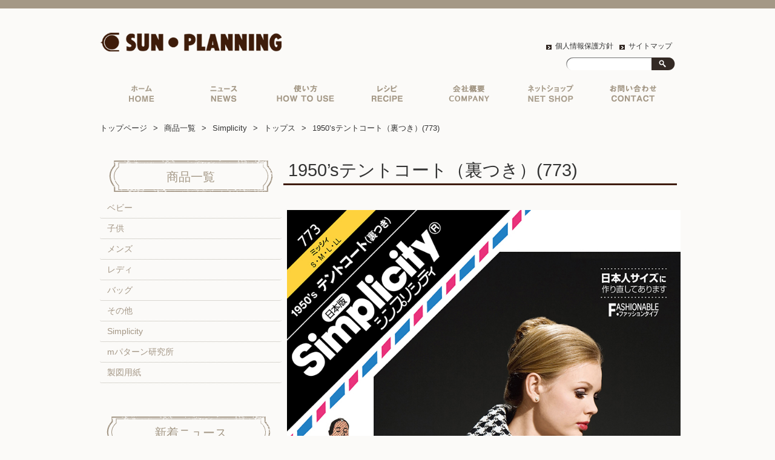

--- FILE ---
content_type: text/html; charset=UTF-8
request_url: https://sun-planning.jp/products/simplicity/tops/773/
body_size: 41769
content:
<!DOCTYPE HTML><html dir="ltr" lang="ja"><head><meta http-equiv="Content-Type" content="text/html; charset=UTF-8"><meta name="viewport" content="width=device-width, initial-scale=1.0"><link rel="apple-touch-icon" href="https://sun-planning.jp/wordpress/wp-content/themes/sunplanning/images/favicon.ico" /><link rel="shortcut icon" href="https://sun-planning.jp/wordpress/wp-content/themes/sunplanning/images/favicon.ico" /><link href="https://use.fontawesome.com/releases/v5.6.1/css/all.css" rel="stylesheet"> <script src="https://ajax.googleapis.com/ajax/libs/jquery/3.1.1/jquery.min.js"></script> <script type="text/javascript" src="https://sun-planning.jp/wordpress/wp-content/themes/sunplanning/js/bx/jquery.bxslider.min.js"></script> <meta name="google-site-verification" content="SVH50CShvFsK-XNRSUvfcvDQkUCsAPAlYlSuzhHHMMw" />  <script async src="https://www.googletagmanager.com/gtag/js?id=UA-51631719-2"></script> <script>window.dataLayer = window.dataLayer || [];
  function gtag(){dataLayer.push(arguments);}
  gtag('js', new Date());

  gtag('config', 'UA-51631719-2');</script> <!--[if lt IE 9]><meta http-equiv="Imagetoolbar" content="no" /> <script src="https://html5shiv.googlecode.com/svn/trunk/html5.js"></script> <![endif]--> <script>$(function(){
		$('.bxslider').bxSlider({
			auto: true,
			speed: 3000,
			pause: 6000,
			infiniteLoop: true,
			responsive: true,
			touchEnabled: true,
			pager: true,
			controls: true
		});
	});</script> <link media="all" href="https://sun-planning.jp/wordpress/wp-content/cache/autoptimize/css/autoptimize_bb837d38696abbcfe90cd611b6bc9477.css" rel="stylesheet" /><title>1950’sテントコート（裏つき）(773) | サン・プランニング</title><meta name="robots" content="max-image-preview:large" /><link rel="canonical" href="https://sun-planning.jp/products/simplicity/tops/773/" /><meta name="generator" content="All in One SEO (AIOSEO) 4.2.8 " /><meta property="og:locale" content="ja_JP" /><meta property="og:site_name" content="サン・プランニング | 型紙メーカー" /><meta property="og:type" content="article" /><meta property="og:title" content="1950’sテントコート（裏つき）(773) | サン・プランニング" /><meta property="og:url" content="https://sun-planning.jp/products/simplicity/tops/773/" /><meta property="article:published_time" content="2022-08-12T04:20:36+00:00" /><meta property="article:modified_time" content="2022-08-23T01:57:15+00:00" /><meta name="twitter:card" content="summary" /><meta name="twitter:title" content="1950’sテントコート（裏つき）(773) | サン・プランニング" /> <script type="application/ld+json" class="aioseo-schema">{"@context":"https:\/\/schema.org","@graph":[{"@type":"BreadcrumbList","@id":"https:\/\/sun-planning.jp\/products\/simplicity\/tops\/773\/#breadcrumblist","itemListElement":[{"@type":"ListItem","@id":"https:\/\/sun-planning.jp\/#listItem","position":1,"item":{"@type":"WebPage","@id":"https:\/\/sun-planning.jp\/","name":"\u30db\u30fc\u30e0","description":"\u578b\u7d19\u30e1\u30fc\u30ab\u30fc\u300c\u682a\u5f0f\u4f1a\u793e\u30b5\u30f3\u30fb\u30d7\u30e9\u30f3\u30cb\u30f3\u30b0\u300d\u306f\u3001\u5207\u308a\u53d6\u3063\u3066\u305d\u306e\u307e\u307e\u4f7f\u3048\u308b\u5b9f\u7269\u5927\u578b\u7d19\u306e\u4f01\u753b\u30fb\u88fd\u9020\u30fb\u8ca9\u58f2\u3092\u884c\u3063\u3066\u304a\u308a\u307e\u3059\u3002\u5275\u696d50\u5e74\u4ee5\u4e0a\u306e\u30e1\u30fc\u30ab\u30fc\u3060\u304b\u3089\u3053\u305d\u3067\u304d\u308b\u5b89\u5fc3\u30fb\u5b89\u5168\u306a\u88fd\u54c1\u3092\u304a\u5c4a\u3051\u3057\u3066\u3044\u307e\u3059\u3002","url":"https:\/\/sun-planning.jp\/"},"nextItem":"https:\/\/sun-planning.jp\/products\/#listItem"},{"@type":"ListItem","@id":"https:\/\/sun-planning.jp\/products\/#listItem","position":2,"item":{"@type":"WebPage","@id":"https:\/\/sun-planning.jp\/products\/","name":"\u5546\u54c1\u4e00\u89a7","url":"https:\/\/sun-planning.jp\/products\/"},"nextItem":"https:\/\/sun-planning.jp\/products\/simplicity\/#listItem","previousItem":"https:\/\/sun-planning.jp\/#listItem"},{"@type":"ListItem","@id":"https:\/\/sun-planning.jp\/products\/simplicity\/#listItem","position":3,"item":{"@type":"WebPage","@id":"https:\/\/sun-planning.jp\/products\/simplicity\/","name":"Simplicity","url":"https:\/\/sun-planning.jp\/products\/simplicity\/"},"nextItem":"https:\/\/sun-planning.jp\/products\/simplicity\/tops\/#listItem","previousItem":"https:\/\/sun-planning.jp\/products\/#listItem"},{"@type":"ListItem","@id":"https:\/\/sun-planning.jp\/products\/simplicity\/tops\/#listItem","position":4,"item":{"@type":"WebPage","@id":"https:\/\/sun-planning.jp\/products\/simplicity\/tops\/","name":"\u30c8\u30c3\u30d7\u30b9","url":"https:\/\/sun-planning.jp\/products\/simplicity\/tops\/"},"nextItem":"https:\/\/sun-planning.jp\/products\/simplicity\/tops\/773\/#listItem","previousItem":"https:\/\/sun-planning.jp\/products\/simplicity\/#listItem"},{"@type":"ListItem","@id":"https:\/\/sun-planning.jp\/products\/simplicity\/tops\/773\/#listItem","position":5,"item":{"@type":"WebPage","@id":"https:\/\/sun-planning.jp\/products\/simplicity\/tops\/773\/","name":"1950's\u30c6\u30f3\u30c8\u30b3\u30fc\u30c8\uff08\u88cf\u3064\u304d\uff09(773)","url":"https:\/\/sun-planning.jp\/products\/simplicity\/tops\/773\/"},"previousItem":"https:\/\/sun-planning.jp\/products\/simplicity\/tops\/#listItem"}]},{"@type":"Organization","@id":"https:\/\/sun-planning.jp\/#organization","name":"\u682a\u5f0f\u4f1a\u793e\u30b5\u30f3\u30fb\u30d7\u30e9\u30f3\u30cb\u30f3\u30b0","url":"https:\/\/sun-planning.jp\/","logo":{"@type":"ImageObject","url":"https:\/\/sun-planning.jp\/wordpress\/wp-content\/uploads\/2021\/01\/sunplanning_logo.png","@id":"https:\/\/sun-planning.jp\/#organizationLogo","width":413,"height":43},"image":{"@id":"https:\/\/sun-planning.jp\/#organizationLogo"}},{"@type":"WebPage","@id":"https:\/\/sun-planning.jp\/products\/simplicity\/tops\/773\/#webpage","url":"https:\/\/sun-planning.jp\/products\/simplicity\/tops\/773\/","name":"1950\u2019s\u30c6\u30f3\u30c8\u30b3\u30fc\u30c8\uff08\u88cf\u3064\u304d\uff09(773) | \u30b5\u30f3\u30fb\u30d7\u30e9\u30f3\u30cb\u30f3\u30b0","inLanguage":"ja","isPartOf":{"@id":"https:\/\/sun-planning.jp\/#website"},"breadcrumb":{"@id":"https:\/\/sun-planning.jp\/products\/simplicity\/tops\/773\/#breadcrumblist"},"image":{"@type":"ImageObject","url":"https:\/\/sun-planning.jp\/wordpress\/wp-content\/uploads\/2022\/08\/773_1.jpg","@id":"https:\/\/sun-planning.jp\/#mainImage","width":800,"height":1207},"primaryImageOfPage":{"@id":"https:\/\/sun-planning.jp\/products\/simplicity\/tops\/773\/#mainImage"},"datePublished":"2022-08-12T04:20:36+09:00","dateModified":"2022-08-23T01:57:15+09:00"},{"@type":"WebSite","@id":"https:\/\/sun-planning.jp\/#website","url":"https:\/\/sun-planning.jp\/","name":"\u30b5\u30f3\u30fb\u30d7\u30e9\u30f3\u30cb\u30f3\u30b0","description":"\u578b\u7d19\u30e1\u30fc\u30ab\u30fc","inLanguage":"ja","publisher":{"@id":"https:\/\/sun-planning.jp\/#organization"}}]}</script>  <script type="text/javascript">window._wpemojiSettings = {"baseUrl":"https:\/\/s.w.org\/images\/core\/emoji\/14.0.0\/72x72\/","ext":".png","svgUrl":"https:\/\/s.w.org\/images\/core\/emoji\/14.0.0\/svg\/","svgExt":".svg","source":{"concatemoji":"https:\/\/sun-planning.jp\/wordpress\/wp-includes\/js\/wp-emoji-release.min.js?ver=6.1.9"}};
/*! This file is auto-generated */
!function(e,a,t){var n,r,o,i=a.createElement("canvas"),p=i.getContext&&i.getContext("2d");function s(e,t){var a=String.fromCharCode,e=(p.clearRect(0,0,i.width,i.height),p.fillText(a.apply(this,e),0,0),i.toDataURL());return p.clearRect(0,0,i.width,i.height),p.fillText(a.apply(this,t),0,0),e===i.toDataURL()}function c(e){var t=a.createElement("script");t.src=e,t.defer=t.type="text/javascript",a.getElementsByTagName("head")[0].appendChild(t)}for(o=Array("flag","emoji"),t.supports={everything:!0,everythingExceptFlag:!0},r=0;r<o.length;r++)t.supports[o[r]]=function(e){if(p&&p.fillText)switch(p.textBaseline="top",p.font="600 32px Arial",e){case"flag":return s([127987,65039,8205,9895,65039],[127987,65039,8203,9895,65039])?!1:!s([55356,56826,55356,56819],[55356,56826,8203,55356,56819])&&!s([55356,57332,56128,56423,56128,56418,56128,56421,56128,56430,56128,56423,56128,56447],[55356,57332,8203,56128,56423,8203,56128,56418,8203,56128,56421,8203,56128,56430,8203,56128,56423,8203,56128,56447]);case"emoji":return!s([129777,127995,8205,129778,127999],[129777,127995,8203,129778,127999])}return!1}(o[r]),t.supports.everything=t.supports.everything&&t.supports[o[r]],"flag"!==o[r]&&(t.supports.everythingExceptFlag=t.supports.everythingExceptFlag&&t.supports[o[r]]);t.supports.everythingExceptFlag=t.supports.everythingExceptFlag&&!t.supports.flag,t.DOMReady=!1,t.readyCallback=function(){t.DOMReady=!0},t.supports.everything||(n=function(){t.readyCallback()},a.addEventListener?(a.addEventListener("DOMContentLoaded",n,!1),e.addEventListener("load",n,!1)):(e.attachEvent("onload",n),a.attachEvent("onreadystatechange",function(){"complete"===a.readyState&&t.readyCallback()})),(e=t.source||{}).concatemoji?c(e.concatemoji):e.wpemoji&&e.twemoji&&(c(e.twemoji),c(e.wpemoji)))}(window,document,window._wpemojiSettings);</script> <script type='text/javascript' src='https://sun-planning.jp/wordpress/wp-includes/js/jquery/jquery.min.js?ver=3.6.1' id='jquery-core-js'></script> <script type='text/javascript' src='https://sun-planning.jp/wordpress/wp-includes/js/jquery/jquery-migrate.min.js?ver=3.3.2' id='jquery-migrate-js'></script> <script type='text/javascript' id='biz-cal-script-js-extra'>var bizcalOptions = {"holiday_title":"\u5b9a\u4f11\u65e5","sun":"on","sat":"on","holiday":"on","temp_holidays":"2019-12-30\r\n2019-12-31\r\n2020-01-01\r\n2020-01-02\r\n2020-01-03\r\n2020-01-13\r\n2020-02-11\r\n2020-02-23\r\n2020-02-24\r\n2020-03-20\r\n2020-04-29\r\n2020-05-03\r\n2020-05-04\r\n2020-05-05\r\n2020-05-06\r\n2020-07-23\r\n2020-07-24\r\n2020-08-10\r\n2020-08-12\r\n2020-08-13\r\n2020-08-14\r\n2020-09-21\r\n2020-09-22\r\n2020-11-03\r\n2020-11-23\r\n2020-12-29\r\n2020-12-30\r\n2020-12-31\r\n2021-01-01\r\n2021-01-02\r\n2021-01-03\r\n2021-01-04\r\n2021-01-11\r\n2021-02-11\r\n2021-02-23\r\n2021-04-29\r\n2021-05-03\r\n2021-05-04\r\n2021-05-05\r\n2021-07-22\r\n2021-07-23\r\n2021-08-09\r\n2021-08-13\r\n2021-08-16\r\n2021-09-20\r\n2021-09-23\r\n2021-11-03\r\n2021-11-23\r\n2021-12-29\r\n2021-12-30\r\n2021-12-31\r\n2022-01-03\r\n2022-01-04\r\n2022-01-10\r\n2022-02-11\r\n2022-02-23\r\n2022-03-21\r\n2022-04-29\r\n2022-05-02\r\n2022-05-03\r\n2022-05-04\r\n2022-05-05\r\n2022-05-06\r\n2022-07-18\r\n2022-08-11\r\n2022-08-12\r\n2022-08-13\r\n2022-08-14\r\n2022-08-15\r\n2022-08-16\r\n2022-09-19\r\n2022-09-23\r\n2022-10-10\r\n2022-11-03\r\n2022-11-23\r\n2022-12-29\r\n2022-12-30\r\n2023-01-02\r\n2023-01-03\r\n2023-01-04\r\n2023-01-09\r\n2023-02-23\r\n2023-03-21\r\n2023-05-01\r\n2023-05-02\r\n2023-05-03\r\n2023-05-04\r\n2023-05-05\r\n2023-07-17\r\n2023-08-11\r\n2023-08-12\r\n2023-08-13\r\n2023-08-14\r\n2023-08-15\r\n2023-08-16\r\n2023-09-18\r\n2023-10-09\r\n2023-11-03\r\n2023-11-23\r\n2023-12-29\r\n2024-01-01\r\n2024-01-02\r\n2024-01-03\r\n2024-01-04\r\n2024-01-05\r\n2024-01-06\r\n2024-01-07\r\n2024-01-08\r\n2024-02-12\r\n2024-02-23\r\n2024-03-20\r\n2024-04-29\r\n2024-05-03\r\n2024-05-06\r\n2024-07-15\r\n2024-08-12\r\n2024-08-13\r\n2024-08-14\r\n2024-08-15\r\n2024-08-16\r\n2024-09-16\r\n2024-09-23\r\n2024-10-14\r\n2024-11-04\r\n2024-12-30\r\n2024-12-31\r\n2025-01-01\r\n2025-01-02\r\n2025-01-03\r\n2025-01-13\r\n2025-02-11\r\n2025-02-24\r\n2025-03-20\r\n2025-04-28\r\n2025-04-29\r\n2025-05-05\r\n2025-05-06\r\n2025-07-21\r\n2025-08-11\r\n2025-08-14\r\n2025-08-15\r\n2025-09-15\r\n2025-09-23\r\n2025-10-13\r\n2025-11-03\r\n2025-11-24\r\n2025-12-29\r\n2025-12-30\r\n2025-12-31\r\n2026-01-01\r\n2026-01-02\r\n2026-01-12\r\n2026-02-11\r\n2026-02-23\r\n2026-03-20","temp_weekdays":"","eventday_title":"","eventday_url":"","eventdays":"","month_limit":"\u5236\u9650\u306a\u3057","nextmonthlimit":"12","prevmonthlimit":"12","plugindir":"https:\/\/sun-planning.jp\/wordpress\/wp-content\/plugins\/biz-calendar\/","national_holiday":""};</script> <script type='text/javascript' src='https://sun-planning.jp/wordpress/wp-content/plugins/biz-calendar/calendar.js?ver=2.2.0' id='biz-cal-script-js'></script> <link rel="https://api.w.org/" href="https://sun-planning.jp/wp-json/" /><link rel="alternate" type="application/json" href="https://sun-planning.jp/wp-json/wp/v2/pages/7109" /><link rel="EditURI" type="application/rsd+xml" title="RSD" href="https://sun-planning.jp/wordpress/xmlrpc.php?rsd" /><link rel="wlwmanifest" type="application/wlwmanifest+xml" href="https://sun-planning.jp/wordpress/wp-includes/wlwmanifest.xml" /><meta name="generator" content="WordPress 6.1.9" /><link rel='shortlink' href='https://sun-planning.jp/?p=7109' /><link rel="alternate" type="application/json+oembed" href="https://sun-planning.jp/wp-json/oembed/1.0/embed?url=https%3A%2F%2Fsun-planning.jp%2Fproducts%2Fsimplicity%2Ftops%2F773%2F" /><link rel="alternate" type="text/xml+oembed" href="https://sun-planning.jp/wp-json/oembed/1.0/embed?url=https%3A%2F%2Fsun-planning.jp%2Fproducts%2Fsimplicity%2Ftops%2F773%2F&#038;format=xml" /></head><body class="page-template-default page page-id-7109 page-child parent-pageid-2078"><div id="wrap"><section id="description"><h1></h1></section><div id="container"><header id="header"><center><div id="site-id"> <a href="https://sun-planning.jp/"><img src="https://sun-planning.jp/wordpress/wp-content/themes/sunplanning/images/header/sunplanning_logo.png" alt="サン・プランニング" width="300px" /></a></div></center><div id="utility-group"><ul class="social"></ul><nav id="utility-nav" class="menu-utility-container"><ul id="menu-utility" class="menu"><li id="menu-item-203" class="menu-item menu-item-type-post_type menu-item-object-page menu-item-203"><a href="https://sun-planning.jp/privacy/">個人情報保護方針</a></li><li id="menu-item-204" class="menu-item menu-item-type-post_type menu-item-object-page menu-item-204"><a href="https://sun-planning.jp/sitemap/">サイトマップ</a></li></ul></nav><div id="header-widget-area"><aside class="widget_search"><form role="search" method="get" id="searchform" class="searchform" action="https://sun-planning.jp/"><div> <label class="screen-reader-text" for="s">検索:</label> <input type="text" value="" name="s" id="s" /> <input type="submit" id="searchsubmit" value="検索" /></div></form></aside></div></div></header><div class="pc-only"><nav id="global-nav" class="menu-global-container"><ul id="menu-global" class="menu"><li id="menu-item-200" class="menu-item menu-item-type-post_type menu-item-object-page menu-item-home menu-item-200"><a href="https://sun-planning.jp/">トップページ</a></li><li id="menu-item-268" class="menu-item menu-item-type-taxonomy menu-item-object-category menu-item-268"><a href="https://sun-planning.jp/archives/category/column/">ニュース</a></li><li id="menu-item-205" class="menu-item menu-item-type-post_type menu-item-object-page menu-item-205"><a href="https://sun-planning.jp/howtouse/">実物大型紙の使い方</a></li><li id="menu-item-206" class="menu-item menu-item-type-post_type menu-item-object-page menu-item-206"><a href="https://sun-planning.jp/recipe/">レシピ</a></li><li id="menu-item-201" class="menu-item menu-item-type-post_type menu-item-object-page menu-item-201"><a href="https://sun-planning.jp/about/">会社概要</a></li><li id="menu-item-6092" class="menu-item menu-item-type-post_type menu-item-object-page menu-item-6092"><a href="https://sun-planning.jp/netshop/">ネットショップ</a></li><li id="menu-item-207" class="menu-item menu-item-type-post_type menu-item-object-page menu-item-207"><a href="https://sun-planning.jp/inquiry/">お問い合わせ</a></li></ul></nav></div><div id="nav-drawer" class="sp-only clearfix"> <input id="nav-input" type="checkbox" class="nav-unshown"> <label id="nav-open" for="nav-input"><span></span></label> <label class="nav-unshown" id="nav-close" for="nav-input"></label><div id="nav-content"><nav id="global-nav" class="menu-global-container"><ul id="menu-global-1" class="menu"><li class="menu-item menu-item-type-post_type menu-item-object-page menu-item-home menu-item-200"><a href="https://sun-planning.jp/">トップページ</a></li><li class="menu-item menu-item-type-taxonomy menu-item-object-category menu-item-268"><a href="https://sun-planning.jp/archives/category/column/">ニュース</a></li><li class="menu-item menu-item-type-post_type menu-item-object-page menu-item-205"><a href="https://sun-planning.jp/howtouse/">実物大型紙の使い方</a></li><li class="menu-item menu-item-type-post_type menu-item-object-page menu-item-206"><a href="https://sun-planning.jp/recipe/">レシピ</a></li><li class="menu-item menu-item-type-post_type menu-item-object-page menu-item-201"><a href="https://sun-planning.jp/about/">会社概要</a></li><li class="menu-item menu-item-type-post_type menu-item-object-page menu-item-6092"><a href="https://sun-planning.jp/netshop/">ネットショップ</a></li><li class="menu-item menu-item-type-post_type menu-item-object-page menu-item-207"><a href="https://sun-planning.jp/inquiry/">お問い合わせ</a></li></ul></nav></div></div><section id="contents-body"><nav id="bread-crumb" class="bread_crumb"><ul><li class="level-1 top"><a href="https://sun-planning.jp/">トップページ</a></li><li class="level-2 sub"><a href="https://sun-planning.jp/products/">商品一覧</a></li><li class="level-3 sub"><a href="https://sun-planning.jp/products/simplicity/">Simplicity</a></li><li class="level-4 sub"><a href="https://sun-planning.jp/products/simplicity/tops/">トップス</a></li><li class="level-5 sub tail current">1950&#8217;sテントコート（裏つき）(773)</li></ul></nav><section id="contents"><article><header class="page-header"><h5 class="page-title">1950&#8217;sテントコート（裏つき）(773)</h5></header><section class="entry-content"><div id="product"><img decoding="async" src="https://sun-planning.jp/wordpress/wp-content/uploads/2022/08/773_1.jpg" alt="1950'sテントコート（裏つき）(773)" /><br /> <img decoding="async" src="https://sun-planning.jp/wordpress/wp-content/uploads/2022/08/773_2.jpg" alt="1950'sテントコート（裏つき）(773)裏表紙" /></p><table><tbody><tr><th>商品名</th><td>1950&#8217;sテントコート（裏つき）(773)</td></tr><tr><th>商品説明</th><td>タイプ：ミッシィ（レディ）<br /> 50&#8217;sルックを彷彿とさせるレトロなデザインのコート。<br /> 見返し続きのウイングカラーとドルマンスリーブからウエスト切り替えで創り出すテントラインシルエットがシック＆エレガント。<br /> 50年代初頭のシンプリシティ・ヴィンテージパターン。<br /> 適した布地：中肉～やや厚手の布地<br /> （ツイード/千鳥格子/ギャバジン/リネン/ソフトツイル/シルク混）</td></tr><tr><th>価格</th><td>900円（税込990円）</td></tr></tbody></table></div><div class="relpost-thumb-wrapper"><div class="relpost-thumb-container"><h3>おすすめ商品</h3><div style="clear: both"></div><div style="clear: both"></div><div class="relpost-block-container"><a href="https://sun-planning.jp/products/lady/%e3%83%8b%e3%83%83%e3%83%88%e5%b0%82%e7%94%a8%e5%9c%b0/%e3%83%8b%e3%83%83%e3%83%88%e3%83%88%e3%83%83%e3%83%97%ef%bc%86%e3%82%ad%e3%83%a3%e3%83%9f%e3%82%bd%e3%83%bc%e3%83%ab%ef%bc%885526%ef%bc%89/"class="relpost-block-single" ><div class="relpost-custom-block-single" style="width: 300px; height: 375px;"><div class="relpost-block-single-image" alt="ニットトップ＆キャミソール（5526）" style="background: transparent url(https://sun-planning.jp/wordpress/wp-content/uploads/2015/04/5526_1-196x300.jpg) no-repeat scroll 0% 0%; width: 300px; height: 300px;"></div><div class="relpost-block-single-text"  style="font-family: Arial;  font-size: 12px;  color: #333333;">ニットトップ＆キャミソール（5526）</div></div></a><a href="https://sun-planning.jp/products/lady/shirt-blouse/5567/"class="relpost-block-single" ><div class="relpost-custom-block-single" style="width: 300px; height: 375px;"><div class="relpost-block-single-image" alt="衿つきドルマンブラウス(5567)" style="background: transparent url(https://sun-planning.jp/wordpress/wp-content/uploads/2020/01/5567-198x300.jpg) no-repeat scroll 0% 0%; width: 300px; height: 300px;"></div><div class="relpost-block-single-text"  style="font-family: Arial;  font-size: 12px;  color: #333333;">衿つきドルマンブラウス(5567)</div></div></a><a href="https://sun-planning.jp/products/lady/shirt-blouse/6068/"class="relpost-block-single" ><div class="relpost-custom-block-single" style="width: 300px; height: 375px;"><div class="relpost-block-single-image" alt="かんたんTブラウス(6068)" style="background: transparent url(https://sun-planning.jp/wordpress/wp-content/uploads/2025/04/6068_1-199x300.jpg) no-repeat scroll 0% 0%; width: 300px; height: 300px;"></div><div class="relpost-block-single-text"  style="font-family: Arial;  font-size: 12px;  color: #333333;">かんたんTブラウス(6068)</div></div></a></div><div style="clear: both"></div></div></div></section></article><aside id="back_to_top" class="pc-only"><a href="#wrap" onclick="scrollup(); return false;"><img src="https://sun-planning.jp/wordpress/wp-content/themes/sunplanning/images/btn_back_to_top.png" alt="トップへ戻る" width="146" height="42"></a></aside></section><section id="sidebar-top"><div class="side-menu pc-only"><h5  id="side-menu-title"><a href="https://sun-planning.jp/products/">商品一覧</a></h5><ul class="menu"><li class="menu-single"> <a href="https://sun-planning.jp/products/baby/">ベビー</a><ul class="menu-second"><li id="menu-item-5217" class="menu-item menu-item-type-post_type menu-item-object-page menu-item-5217"><a href="https://sun-planning.jp/products/baby/clothes/">洋服</a></li><li id="menu-item-5220" class="menu-item menu-item-type-post_type menu-item-object-page menu-item-5220"><a href="https://sun-planning.jp/products/baby/japanese-style/">和風衣類</a></li><li id="menu-item-5221" class="menu-item menu-item-type-post_type menu-item-object-page menu-item-5221"><a href="https://sun-planning.jp/products/baby/goods/">グッズ</a></li></ul></li><li class="menu-single"> <a href="https://sun-planning.jp/products/child/">子供</a><ul class="menu-second"><li id="menu-item-5225" class="menu-item menu-item-type-post_type menu-item-object-page menu-item-5225"><a href="https://sun-planning.jp/products/child/onepiece/">ワンピース</a></li><li id="menu-item-5227" class="menu-item menu-item-type-post_type menu-item-object-page menu-item-5227"><a href="https://sun-planning.jp/products/child/shirt-blouse/">シャツ・ブラウス</a></li><li id="menu-item-5229" class="menu-item menu-item-type-post_type menu-item-object-page menu-item-5229"><a href="https://sun-planning.jp/products/child/skirt-pants/">スカート・パンツ</a></li><li id="menu-item-5219" class="menu-item menu-item-type-post_type menu-item-object-page menu-item-5219"><a href="https://sun-planning.jp/products/child/japanese-style/">和風衣類</a></li><li id="menu-item-5230" class="menu-item menu-item-type-post_type menu-item-object-page menu-item-5230"><a href="https://sun-planning.jp/products/child/enrolled-goods/">入園入学グッズ</a></li><li id="menu-item-5233" class="menu-item menu-item-type-post_type menu-item-object-page menu-item-5233"><a href="https://sun-planning.jp/products/child/others/">その他</a></li></ul></li><li class="menu-single"> <a href="https://sun-planning.jp/products/men/">メンズ</a></li><li class="menu-single"> <a href="https://sun-planning.jp/products/lady/">レディ</a></label><ul class="menu-second"><li id="menu-item-5226" class="menu-item menu-item-type-post_type menu-item-object-page menu-item-5226"><a href="https://sun-planning.jp/products/lady/shirt-blouse/">シャツ・ブラウス</a></li><li id="menu-item-5305" class="menu-item menu-item-type-post_type menu-item-object-page menu-item-5305"><a href="https://sun-planning.jp/products/lady/tunic/">チュニック</a></li><li id="menu-item-5224" class="menu-item menu-item-type-post_type menu-item-object-page menu-item-5224"><a href="https://sun-planning.jp/products/lady/onepiece/">ワンピース</a></li><li id="menu-item-5240" class="menu-item menu-item-type-post_type menu-item-object-page menu-item-5240"><a href="https://sun-planning.jp/products/lady/jacket-coat/">ベスト・ジャケット・コート</a></li><li id="menu-item-5241" class="menu-item menu-item-type-post_type menu-item-object-page menu-item-5241"><a href="https://sun-planning.jp/products/lady/skirt/">スカート</a></li><li id="menu-item-5242" class="menu-item menu-item-type-post_type menu-item-object-page menu-item-5242"><a href="https://sun-planning.jp/products/lady/pants/">パンツ</a></li><li id="menu-item-5387" class="menu-item menu-item-type-post_type menu-item-object-page menu-item-5387"><a href="https://sun-planning.jp/products/lady/knit/">ニット地専用</a></li><li id="menu-item-5244" class="menu-item menu-item-type-post_type menu-item-object-page menu-item-5244"><a href="https://sun-planning.jp/products/lady/homewear/">ホームウェア</a></li><li id="menu-item-5218" class="menu-item menu-item-type-post_type menu-item-object-page menu-item-5218"><a href="https://sun-planning.jp/products/lady/japanese-style/">和風衣類</a></li></ul></li><li class="menu-single"> <a href="https://sun-planning.jp/products/bag/">バッグ</a></li><li class="menu-single"> <a href="https://sun-planning.jp/products/others/">その他</a><ul class="menu-second"><li id="menu-item-5245" class="menu-item menu-item-type-post_type menu-item-object-page menu-item-5245"><a href="https://sun-planning.jp/products/others/school/">学校家庭科教材用</a></li><li id="menu-item-5231" class="menu-item menu-item-type-post_type menu-item-object-page menu-item-5231"><a href="https://sun-planning.jp/products/others/others/">その他</a></li></ul></li><li class="menu-single"> <a href="https://sun-planning.jp/products/simplicity/">Simplicity</a><ul class="menu-second"><li id="menu-item-5247" class="menu-item menu-item-type-post_type menu-item-object-page menu-item-5247"><a href="https://sun-planning.jp/products/simplicity/child-baby/">こども＆ベビー</a></li><li id="menu-item-5248" class="menu-item menu-item-type-post_type menu-item-object-page menu-item-5248"><a href="https://sun-planning.jp/products/simplicity/bottoms/">ボトムス</a></li><li id="menu-item-5235" class="menu-item menu-item-type-post_type menu-item-object-page menu-item-5235"><a href="https://sun-planning.jp/products/simplicity/tops/">トップス</a></li><li id="menu-item-5223" class="menu-item menu-item-type-post_type menu-item-object-page menu-item-5223"><a href="https://sun-planning.jp/products/simplicity/onepiece-suit/">ワンピース＆スーツ</a></li><li id="menu-item-5249" class="menu-item menu-item-type-post_type menu-item-object-page menu-item-5249"><a href="https://sun-planning.jp/products/simplicity/knit/">ニット地専用</a></li><li id="menu-item-5250" class="menu-item menu-item-type-post_type menu-item-object-page menu-item-5250"><a href="https://sun-planning.jp/products/simplicity/wedding/">ウェディング・コスチューム</a></li></ul></li><li class="menu-single"> <a href="https://sun-planning.jp/products/m-pattern/">mパターン研究所</a><ul class="menu-second"><li id="menu-item-5251" class="menu-item menu-item-type-post_type menu-item-object-page menu-item-5251"><a href="https://sun-planning.jp/products/m-pattern/child/">子供服</a></li><li id="menu-item-5234" class="menu-item menu-item-type-post_type menu-item-object-page menu-item-5234"><a href="https://sun-planning.jp/products/m-pattern/tops/">トップス</a></li><li id="menu-item-5222" class="menu-item menu-item-type-post_type menu-item-object-page menu-item-5222"><a href="https://sun-planning.jp/products/m-pattern/onepiece/">ワンピース</a></li><li id="menu-item-5252" class="menu-item menu-item-type-post_type menu-item-object-page menu-item-5252"><a href="https://sun-planning.jp/products/m-pattern/outer/">アウター</a></li><li id="menu-item-5228" class="menu-item menu-item-type-post_type menu-item-object-page menu-item-5228"><a href="https://sun-planning.jp/products/m-pattern/skirt-pants/">スカート・パンツ</a></li></ul></li><li class="menu-single"> <a href="https://sun-planning.jp/products/drawing-paper/">製図用紙</a></li></ul></div><div class="product-nav sp-only"><h5  id="product-nav-title"><a href="https://sun-planning.jp/products/">商品一覧</a></h5> <input type="checkbox" id="label1" class="cssacc" /> <label for="label1"><a href="https://sun-planning.jp/products/baby/">ベビー</a></label><div class="product-contents"><ul class="sub-menu"><li id="menu-item-5217" class="menu-item menu-item-type-post_type menu-item-object-page menu-item-5217"><a href="https://sun-planning.jp/products/baby/clothes/">洋服</a></li><li id="menu-item-5220" class="menu-item menu-item-type-post_type menu-item-object-page menu-item-5220"><a href="https://sun-planning.jp/products/baby/japanese-style/">和風衣類</a></li><li id="menu-item-5221" class="menu-item menu-item-type-post_type menu-item-object-page menu-item-5221"><a href="https://sun-planning.jp/products/baby/goods/">グッズ</a></li></ul></div> <input type="checkbox" id="label2" class="cssacc" /> <label for="label2"><a href="https://sun-planning.jp/products/child/">子供</a></label><div class="product-contents"><ul class="sub-menu"><li id="menu-item-5225" class="menu-item menu-item-type-post_type menu-item-object-page menu-item-5225"><a href="https://sun-planning.jp/products/child/onepiece/">ワンピース</a></li><li id="menu-item-5227" class="menu-item menu-item-type-post_type menu-item-object-page menu-item-5227"><a href="https://sun-planning.jp/products/child/shirt-blouse/">シャツ・ブラウス</a></li><li id="menu-item-5229" class="menu-item menu-item-type-post_type menu-item-object-page menu-item-5229"><a href="https://sun-planning.jp/products/child/skirt-pants/">スカート・パンツ</a></li><li id="menu-item-5219" class="menu-item menu-item-type-post_type menu-item-object-page menu-item-5219"><a href="https://sun-planning.jp/products/child/japanese-style/">和風衣類</a></li><li id="menu-item-5230" class="menu-item menu-item-type-post_type menu-item-object-page menu-item-5230"><a href="https://sun-planning.jp/products/child/enrolled-goods/">入園入学グッズ</a></li><li id="menu-item-5233" class="menu-item menu-item-type-post_type menu-item-object-page menu-item-5233"><a href="https://sun-planning.jp/products/child/others/">その他</a></li></ul></div><div class="one-contents"><a href="https://sun-planning.jp/products/men/">メンズ</a></div> <input type="checkbox" id="label3" class="cssacc" /> <label for="label3"><a href="https://sun-planning.jp/products/lady/">レディ</a></label><div class="product-contents"><ul class="sub-menu"><li id="menu-item-5226" class="menu-item menu-item-type-post_type menu-item-object-page menu-item-5226"><a href="https://sun-planning.jp/products/lady/shirt-blouse/">シャツ・ブラウス</a></li><li id="menu-item-5305" class="menu-item menu-item-type-post_type menu-item-object-page menu-item-5305"><a href="https://sun-planning.jp/products/lady/tunic/">チュニック</a></li><li id="menu-item-5224" class="menu-item menu-item-type-post_type menu-item-object-page menu-item-5224"><a href="https://sun-planning.jp/products/lady/onepiece/">ワンピース</a></li><li id="menu-item-5240" class="menu-item menu-item-type-post_type menu-item-object-page menu-item-5240"><a href="https://sun-planning.jp/products/lady/jacket-coat/">ベスト・ジャケット・コート</a></li><li id="menu-item-5241" class="menu-item menu-item-type-post_type menu-item-object-page menu-item-5241"><a href="https://sun-planning.jp/products/lady/skirt/">スカート</a></li><li id="menu-item-5242" class="menu-item menu-item-type-post_type menu-item-object-page menu-item-5242"><a href="https://sun-planning.jp/products/lady/pants/">パンツ</a></li><li id="menu-item-5387" class="menu-item menu-item-type-post_type menu-item-object-page menu-item-5387"><a href="https://sun-planning.jp/products/lady/knit/">ニット地専用</a></li><li id="menu-item-5244" class="menu-item menu-item-type-post_type menu-item-object-page menu-item-5244"><a href="https://sun-planning.jp/products/lady/homewear/">ホームウェア</a></li><li id="menu-item-5218" class="menu-item menu-item-type-post_type menu-item-object-page menu-item-5218"><a href="https://sun-planning.jp/products/lady/japanese-style/">和風衣類</a></li></ul></div><div class="one-contents"><a href="https://sun-planning.jp/products/bag/">バッグ</a></div> <input type="checkbox" id="label4" class="cssacc" /> <label for="label4"><a href="https://sun-planning.jp/products/others/">その他</a></label><div class="product-contents"><ul class="sub-menu"><li id="menu-item-5245" class="menu-item menu-item-type-post_type menu-item-object-page menu-item-5245"><a href="https://sun-planning.jp/products/others/school/">学校家庭科教材用</a></li><li id="menu-item-5231" class="menu-item menu-item-type-post_type menu-item-object-page menu-item-5231"><a href="https://sun-planning.jp/products/others/others/">その他</a></li></ul></div> <input type="checkbox" id="label5" class="cssacc" /> <label for="label5"><a href="https://sun-planning.jp/products/simplicity/">Simplicity</a></label><div class="product-contents"><ul class="sub-menu"><li id="menu-item-5247" class="menu-item menu-item-type-post_type menu-item-object-page menu-item-5247"><a href="https://sun-planning.jp/products/simplicity/child-baby/">こども＆ベビー</a></li><li id="menu-item-5248" class="menu-item menu-item-type-post_type menu-item-object-page menu-item-5248"><a href="https://sun-planning.jp/products/simplicity/bottoms/">ボトムス</a></li><li id="menu-item-5235" class="menu-item menu-item-type-post_type menu-item-object-page menu-item-5235"><a href="https://sun-planning.jp/products/simplicity/tops/">トップス</a></li><li id="menu-item-5223" class="menu-item menu-item-type-post_type menu-item-object-page menu-item-5223"><a href="https://sun-planning.jp/products/simplicity/onepiece-suit/">ワンピース＆スーツ</a></li><li id="menu-item-5249" class="menu-item menu-item-type-post_type menu-item-object-page menu-item-5249"><a href="https://sun-planning.jp/products/simplicity/knit/">ニット地専用</a></li><li id="menu-item-5250" class="menu-item menu-item-type-post_type menu-item-object-page menu-item-5250"><a href="https://sun-planning.jp/products/simplicity/wedding/">ウェディング・コスチューム</a></li></ul></div> <input type="checkbox" id="label6" class="cssacc" /> <label for="label6"><a href="https://sun-planning.jp/products/m-pattern/">mパターン研究所</a></label><div class="product-contents"><ul class="sub-menu"><li id="menu-item-5251" class="menu-item menu-item-type-post_type menu-item-object-page menu-item-5251"><a href="https://sun-planning.jp/products/m-pattern/child/">子供服</a></li><li id="menu-item-5234" class="menu-item menu-item-type-post_type menu-item-object-page menu-item-5234"><a href="https://sun-planning.jp/products/m-pattern/tops/">トップス</a></li><li id="menu-item-5222" class="menu-item menu-item-type-post_type menu-item-object-page menu-item-5222"><a href="https://sun-planning.jp/products/m-pattern/onepiece/">ワンピース</a></li><li id="menu-item-5252" class="menu-item menu-item-type-post_type menu-item-object-page menu-item-5252"><a href="https://sun-planning.jp/products/m-pattern/outer/">アウター</a></li><li id="menu-item-5228" class="menu-item menu-item-type-post_type menu-item-object-page menu-item-5228"><a href="https://sun-planning.jp/products/m-pattern/skirt-pants/">スカート・パンツ</a></li></ul></div><div class="one-contents"><a href="https://sun-planning.jp/products/drawing-paper/">製図用紙</a></div></div><section id="latest-columns"><h5 id="latest-columns-title">新着ニュース</h5> <span class="archive-link"><a href="https://sun-planning.jp/archives/category/column/">ニュース一覧</a></span><div class="column-group head"><article class="column-article" ><h5 class="update-title"><a href="https://sun-planning.jp/archives/8406/" title="冬季休業のご案内">冬季休業のご案内</a></h5> <time class="entry-date" datetime="2025-12-18">2025年12月18日</time> <a href="https://sun-planning.jp/archives/8406/"></a><p>日頃より弊社の実物大型紙をご愛顧いただき、誠にありがとうござ &#8230;</p> <span class="link-text"><a href="https://sun-planning.jp/archives/8406/">続きを読む</a></span></article><article class="column-article" ><h5 class="update-title"><a href="https://sun-planning.jp/archives/8382/" title="2025秋冬商品9点追加しました！">2025秋冬商品9点追加しました！</a></h5> <time class="entry-date" datetime="2025-08-20">2025年8月20日</time> <a href="https://sun-planning.jp/archives/8382/"><img width="90" height="90" src="https://sun-planning.jp/wordpress/wp-content/uploads/2025/08/5589_1-90x90.jpg" class="attachment-post-thumbnail size-post-thumbnail wp-post-image" alt="2025秋冬商品9点追加しました！" decoding="async" loading="lazy" title="2025秋冬商品9点追加しました！" srcset="https://sun-planning.jp/wordpress/wp-content/uploads/2025/08/5589_1-90x90.jpg 90w, https://sun-planning.jp/wordpress/wp-content/uploads/2025/08/5589_1-150x150.jpg 150w, https://sun-planning.jp/wordpress/wp-content/uploads/2025/08/5589_1-61x61.jpg 61w, https://sun-planning.jp/wordpress/wp-content/uploads/2025/08/5589_1-120x120.jpg 120w" sizes="(max-width: 90px) 100vw, 90px" /></a><p>フィットパターンは、ベビーのかわいいポンチョや子供のオケージ &#8230;</p> <span class="link-text"><a href="https://sun-planning.jp/archives/8382/">続きを読む</a></span></article><article class="column-article" ><h5 class="update-title"><a href="https://sun-planning.jp/archives/8278/" title="夏季休業のご案内">夏季休業のご案内</a></h5> <time class="entry-date" datetime="2025-07-24">2025年7月24日</time> <a href="https://sun-planning.jp/archives/8278/"></a><p>日頃より弊社の実物大型紙をご愛顧いただき、誠にありがとうござ &#8230;</p> <span class="link-text"><a href="https://sun-planning.jp/archives/8278/">続きを読む</a></span></article></div></section><center> <a href="https://rpattern.handcrafted.jp/" target="_blank"><img src="https://sun-planning.jp/wordpress/wp-content/uploads/2024/05/rpattern_banner_2024-1.jpg" alt="型紙、パターンの専門ショップ アールパターン" width="300px"></a><br> <br> <br></center><h3>型紙の使い方</h3><div class="youtube"> <iframe width="1000" height="654" src="https://www.youtube.com/embed/ovLu1geyMiM?rel=0&amp;controls=0&amp;showinfo=0" frameborder="0" allowfullscreen></iframe></div><h3>カレンダー</h3><div class="widget widget_bizcalendar"><div id='biz_calendar'></div></div><h3>カタログ</h3> 画像をクリックすると、PDFが開き、ダウンロードすることができます。<br><div class="catalog"> <a href="https://sun-planning.jp/wordpress/wp-content/uploads/2025/08/202508-01.pdf"><img src="https://sun-planning.jp/wordpress/wp-content/uploads/2025/08/202508-01_page-0001.jpg"></a><br> <br> <a href="https://sun-planning.jp/wordpress/wp-content/uploads/2025/08/202508-02_page-scaled.jpg"><img src="https://sun-planning.jp/wordpress/wp-content/uploads/2025/08/202508-02_page-scaled.jpg"></a><br> <br> <a href="https://sun-planning.jp/wordpress/wp-content/uploads/2025/08/202508-03.pdf"><img src="https://sun-planning.jp/wordpress/wp-content/uploads/2025/08/202508-03_page-0001.jpg"></a><br></div><h3>リンク</h3> 当サイトへの直接リンク・ご紹介等はご自由に行っていただいてかまいません。<br> 当サイトのバナーをご用意しておりますので、リンクを貼っていただくか、下記のHTMLをご利用ください。<br><h4>バナー</h4> <img src="https://sun-planning.jp/wordpress/wp-content/uploads/2020/01/banner-sun-planning.png"><br><h4>HTML</h4> &lt;a href="https://sun-planning.jp/" target="_blank"&gt;&lt;img src="https://sun-planning.jp/images/sun-planning.png"&gt;&lt;/a&gt;</section></section></div><div id="footer-container"><footer id="footer"><p id="copyright">Copyright&copy;2015-2026 JANOME SERVICE Corporation. All rights reserved.</p></footer><aside id="back_to_top" class="sp-only"><a href="#wrap" onclick="scrollup(); return false;"><i class="fas fa-arrow-circle-up fa-3x"></i></a></aside></div></div> <script src="https://sun-planning.jp/wordpress/wp-content/themes/sunplanning/js/scroll.js"></script> <script type='text/javascript' src='https://sun-planning.jp/wordpress/wp-content/plugins/contact-form-7/includes/swv/js/index.js?ver=5.7.1' id='swv-js'></script> <script type='text/javascript' id='contact-form-7-js-extra'>var wpcf7 = {"api":{"root":"https:\/\/sun-planning.jp\/wp-json\/","namespace":"contact-form-7\/v1"},"cached":"1"};</script> <script type='text/javascript' src='https://sun-planning.jp/wordpress/wp-content/plugins/contact-form-7/includes/js/index.js?ver=5.7.1' id='contact-form-7-js'></script> </body></html>